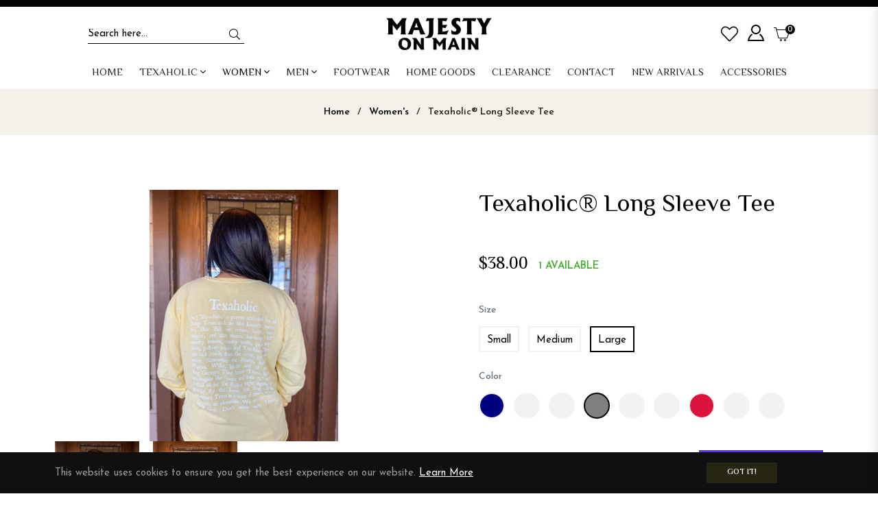

--- FILE ---
content_type: text/css
request_url: https://majestyonmain.com/cdn/shop/t/4/assets/custom.css?v=165381252128218838141634054376
body_size: 38
content:
/** Shopify CDN: Minification failed

Line 13:13 Expected ")" to end URL token
Line 20:13 Expected ")" to end URL token
Line 26:13 Expected ")" to end URL token
Line 32:13 Expected ")" to end URL token

**/
/*font family aply  */
@charset "utf-8";
@font-face {
  font-family: 'ElMessiri-Regular';
  src: url({{'ElMessiri-Regular.ttf' | asset_url}});
  font-weight: normal;
  font-style: normal;
}

@font-face {
  font-family: 'ElMessiri-Medium';
  src: url({{'ElMessiri-Medium.ttf' | asset_url}});
  font-weight: normal;
  font-style: normal;
}
@font-face {
  font-family: 'ElMessiri-Bold';
  src: url({{'ElMessiri-Bold.ttf' | asset_url }});
  font-weight: normal;
  font-style: normal;
}
@font-face {
  font-family: 'JosefinSans-Regular';
  src: url({{'JosefinSans-Regular.ttf' | asset_url}});
  font-weight: normal;
  font-style: normal;
}
.f-jose-regular{
  font-family:'JosefinSans-Regular' !important;
}
.f-medium{
  font-family:'ElMessiri-Medium' !important;
}
.f-regular{
  font-family:'ElMessiri-Regular' !important;
}
.f-bold{
  font-family: 'ElMessiri-Bold' !important;
}

h1,h2,h3,h4,h5,h6{
  /*   font-weight: normal; */
}
body{
  /*   font-family:'JosefinSans-Regular'!important; */
}
.slideshow__toptitle {
  font-family:'ElMessiri-Regular'!important;
}
.btn{
  /*   font-family: 'ElMessiri-Bold'!important; */
  text-transform:uppercase;

}

/* End font */
.product-card--style3 .product-card__image-wr{
  padding: 10px 60px;
}
/*  footer*/

#Footer-98c94a6a-7628-4f61-a5af-7d78f1bd5ee6{
  column-count:2;
}
.site-footer__list{
  text-transform: capitalize;
  /*   font-family:'JosefinSans-Regular'!important; */
}
.mail_div{
  position:absolute;
  right:0;

}
.mail_div button{
  background:none;
  border:none;
}
.index-section--slideshow .slideshow .slick-dots{
  display:none!important;
}


@media only screen and (max-width:768px){
  .bg-herovideo.txt-left .parallax-banner__meta{
    margin-left:5%;
    margin-right:5% !important;
  }
  .mtm-220{
    margin-top:0px !important;
  }
  .product-card--style3 .product-card__image-wr{
    padding:10px 5px;
  }


}
@media only screen and (max-width:576px){
  .product-card--style3 .product-card__image-wr{
    padding:10px 5px;
  }


}

.bg-newsletter .bg-newsletter-padding{
  padding:0px !important;
}
@media only screen and (min-width:992px){
  #shopify-section-pnewsletter-3 .modal-dialog.modal-dialog--newsletter{
    max-width:750px !important;
  }
  .pop-img{
    height: 100% !important;
  }
}



.inpt-btn{
  width: 100% !important;
  border-radius:5px !important;
  border-top-left-radius: 5px !important;
  border-bottom-left-radius: 5px !important;
}
.pop-inpts{
  margin:15px 0px;
  border-radius:5px;
  width: 100% !important;
}

.pop-img-padding{
  height:100%;
}
.price-label{
  color:#666f78;
}

.instagram-homepage {
    margin-top: 55px;
    margin-bottom: 55px;
}